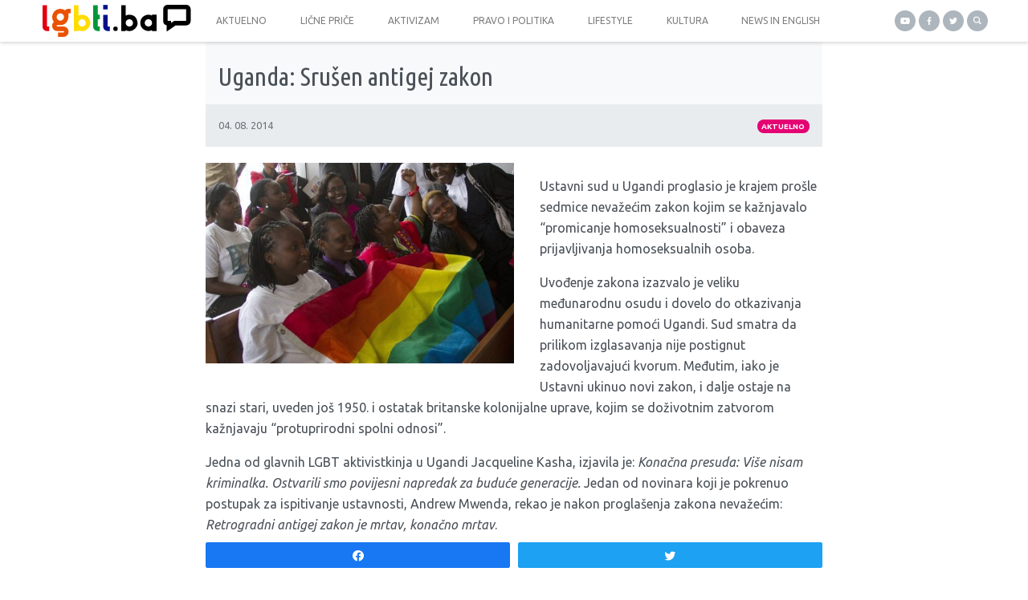

--- FILE ---
content_type: application/javascript; charset=utf-8
request_url: https://lgbti.ba/app/plugins/popular-posts-tab-widget-for-jetpack/tab.js?ver=6.3
body_size: 323
content:
jQuery(document).ready(function(){
	// UL = .wooTabs
	// Tab contents = .inside

	jQuery( '.pptwj-tabs-wrap .inside ul.list li:last-child').css( 'border-bottom','0px' ); // remove last border-bottom from list in tab content
	jQuery( '.pptwj-tabs-wrap .tab-links').each(function(){
		jQuery(this).children( 'li').children( 'a:first').addClass( 'selected' ); // Add .selected class to first tab on load
	});
	jQuery( '.inside > *').hide();
	jQuery( '.inside > *:first-child').show();

	jQuery( '.pptwj-tabs-wrap .tab-links li a').click(function(evt){ // Init Click funtion on Tabs

		var clicked_tab_ref = jQuery(this).attr( 'href' ); // Strore Href value

		jQuery(this).parent().parent().children( 'li').children( 'a').removeClass( 'selected' ); //Remove selected from all tabs
		jQuery(this).addClass( 'selected' );
		jQuery(this).parent().parent().parent().children( '.inside').children( '*').hide();

		jQuery( '.inside ' + clicked_tab_ref).fadeIn(500);

		 evt.preventDefault();

	});
	
	/** Ajax list filter **/
	jQuery( 'ul.tab-filter-list a' ).click( function(e){
		var $this = jQuery(this);
		var $tabWidgetData = {
			'time' : $this.data('time'),
			'numberposts' : $this.data('numberposts'),
			'thumb' : $this.data('thumb'),
			'tab' : $this.data('tab'),
			'action' : "pptwj_tabwidget_list"
		};

		/**
		 * Display ajax loader/spinner
		 */
		var box_height = jQuery('.pptwj-tabs-wrap .boxes').outerHeight();
		var spinner = jQuery('.pptwj-loader img');
		var spinner_div = jQuery('.pptwj-loader');

		spinner.css('margin-top', box_height/2);
		spinner_div.css('height', box_height);
		spinner_div.show();

		var $tabWidgetHandler = function( $data ){
			//console.log( $data );
			spinner_div.hide();
			if( $data == "" ) return;

			jQuery('ul.tab-filter-list a').removeClass('selected');
			$this.addClass('selected');
			
			var $list = $this.parent().parent().siblings('.list');
			$list.html( $data );
		};
		
		jQuery.post(
			PPTWJ.ajaxUrl,
			$tabWidgetData,
			$tabWidgetHandler
		);
		
		e.preventDefault();
	});
});